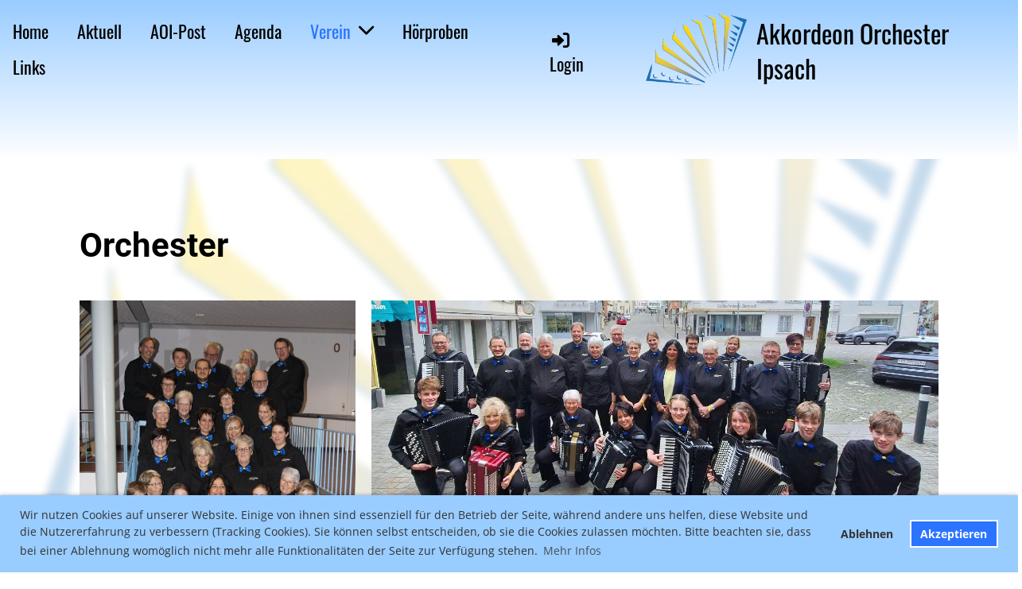

--- FILE ---
content_type: text/html;charset=UTF-8
request_url: https://aoipsach.ch/verein/orchester
body_size: 5315
content:
<!DOCTYPE html>
<html lang="de">
<head>
<base href="/clubdesk/"/>


    <meta http-equiv="content-type" content="text/html; charset=UTF-8">
    <meta name="viewport" content="width=device-width, initial-scale=1">

    <title>Orchester - Verein - Akkordeon Orchester Ipsach</title>
    <link rel="icon" href="fileservlet?type=image&amp;id=1000390&amp;s=djEtkDCFlASzdwuMlot_-QT-mY9pSwidAZLxX_UFRZP3E9Q=">
<link rel="icon" type="image/png" href="fileservlet?type=image&amp;id=1000133&amp;s=djEtmXKvfzPc-AdvwWxFc9RP0UEuRf_nQx6GJ0Fg_Rf-vNo=">
<link rel="apple-touch-icon" href="fileservlet?type=image&amp;id=1000133&amp;s=djEtmXKvfzPc-AdvwWxFc9RP0UEuRf_nQx6GJ0Fg_Rf-vNo=">
<meta name="msapplication-square150x150logo" content="fileservlet?type=image&amp;id=1000133&amp;s=djEtmXKvfzPc-AdvwWxFc9RP0UEuRf_nQx6GJ0Fg_Rf-vNo=">
<meta name="msapplication-square310x310logo" content="fileservlet?type=image&amp;id=1000133&amp;s=djEtmXKvfzPc-AdvwWxFc9RP0UEuRf_nQx6GJ0Fg_Rf-vNo=">
<meta name="msapplication-square70x70logo" content="fileservlet?type=image&amp;id=1000133&amp;s=djEtmXKvfzPc-AdvwWxFc9RP0UEuRf_nQx6GJ0Fg_Rf-vNo=">
<meta name="msapplication-wide310x150logo" content="fileservlet?type=image&amp;id=1000133&amp;s=djEtmXKvfzPc-AdvwWxFc9RP0UEuRf_nQx6GJ0Fg_Rf-vNo=">
<link rel="stylesheet" type="text/css" media="all" href="v_4.5.13/shared/css/normalize.css"/>
<link rel="stylesheet" type="text/css" media="all" href="v_4.5.13/shared/css/layout.css"/>
<link rel="stylesheet" type="text/css" media="all" href="v_4.5.13/shared/css/tinyMceContent.css"/>
<link rel="stylesheet" type="text/css" media="all" href="v_4.5.13/webpage/css/admin.css"/>
<link rel="stylesheet" type="text/css" media="all" href="/clubdesk/webpage/fontawesome_6_1_1/css/all.min.css"/>
<link rel="stylesheet" type="text/css" media="all" href="/clubdesk/webpage/lightbox/featherlight-1.7.13.min.css"/>
<link rel="stylesheet" type="text/css" media="all" href="/clubdesk/webpage/aos/aos-2.3.2.css"/>
<link rel="stylesheet" type="text/css" media="all" href="/clubdesk/webpage/owl/css/owl.carousel-2.3.4.min.css"/>
<link rel="stylesheet" type="text/css" media="all" href="/clubdesk/webpage/owl/css/owl.theme.default-2.3.4.min.css"/>
<link rel="stylesheet" type="text/css" media="all" href="/clubdesk/webpage/owl/css/animate-1.0.css"/>
<link rel="stylesheet" type="text/css" media="all" href="v_4.5.13/content.css?v=1745579509365"/>
<link rel="stylesheet" type="text/css" media="all" href="v_4.5.13/shared/css/altcha-cd.css"/>
<script type="text/javascript" src="v_4.5.13/webpage/jquery_3_6_0/jquery-3.6.0.min.js"></script><script async defer src="v_4.5.13/shared/scripts/altcha_2_0_1/altcha.i18n.js" type="module"></script>
    <link rel="stylesheet" href="/clubdesk/webpage/cookieconsent/cookieconsent-3.1.1.min.css">
<link rel="stylesheet" href="genwwwfiles/page.css?v=1745579509365">

<link rel="stylesheet" href="wwwfiles/custom.css?v=1606041046353" />


</head>
<body class="cd-sidebar-empty">

<span class='cd-backgroundPane cd-backgroundPosition_COVER cd-backgroundParallax' style='display: block; position: absolute; overflow: hidden;top: -5px;left: -5px;bottom: -5px;right: -5px;filter: blur(5px);background-image: url(fileservlet?type=image&amp;id=1000381&amp;s=djEtXn3k_R2y0zRdJ3d8prUYBFg4sw3ROcbTgLIXAGhYeYg=);background-color: #ffffff;'>
<div class='cd-brightness-glasspane' style='background-color: rgba(255,255,255,0.75);'>
</div>
</span>

<nav class="cd-navigation-bar-container cd-hide-small cd-hide-on-edit scroll-offset-desktop" id="cd-navigation-element">
    <a href="javascript:void(0);" onclick="if (!window.location.hash) { window.location.href='/verein/orchester#cd-page-content'; const target = document.getElementById('cd-page-content'); let nav = document.getElementById('cd-navigation-element'); const y = target.getBoundingClientRect().top + window.scrollY - nav.offsetHeight; window.scrollTo({ top: y, behavior: 'auto' }); } else { window.location.href=window.location.href; }"onkeyup="if(event.key === 'Enter') { event.preventDefault(); this.click(); }" class="cd-skip-link" tabindex="0">Direkt zum Hauptinhalt springen</a>

    <div class="cd-navigation-bar">
        <div class="cd-navigation-bar-content">
            <div class="cd-singledropdownmenu cd-menu">
    <div class="cd-menu-level-1">
        <ul>
                <li>
                    <a href="/home"  data-id="_0" data-parent-id="" class="cd-menu-item   ">
                            Home
                    </a>
                </li>
                <li>
                    <a href="/aktuell"  data-id="_1" data-parent-id="" class="cd-menu-item   ">
                            Aktuell
                    </a>
                </li>
                <li>
                    <a href="/aoi-post"  data-id="_2" data-parent-id="" class="cd-menu-item   ">
                            AOI-Post
                    </a>
                </li>
                <li>
                    <a href="/agenda"  data-id="_3" data-parent-id="" class="cd-menu-item   ">
                            Agenda
                    </a>
                </li>
                <li>
                    <a href="/verein"  data-id="_4" data-parent-id="" class="cd-menu-item  cd-menu-selected cd-menu-expand">
                            Verein
                                <i class="fas fa-chevron-down cd-menu-expander"></i>
                    </a>
                        <div class="cd-menu-level-2">
                            <ul>
                                <li>
                                    <a href="/verein" class="cd-menu-item " onclick="closeAllDropDowns()">Verein</a>
                                </li>
                                <li>
                                    <a href="/verein/vorstand"  data-id="_4_0" data-parent-id="_4" class="cd-menu-item   " onclick="closeAllDropDowns()">
                                        Vorstand
                                    </a>
                                </li>
                                <li>
                                    <a href="/verein/kontakt"  data-id="_4_1" data-parent-id="_4" class="cd-menu-item   " onclick="closeAllDropDowns()">
                                        Kontakt
                                    </a>
                                </li>
                                <li>
                                    <a href="/verein/beitrittsgesuch"  data-id="_4_2" data-parent-id="_4" class="cd-menu-item   " onclick="closeAllDropDowns()">
                                        Beitrittsgesuch
                                    </a>
                                </li>
                                <li>
                                    <a href="/verein/muko"  data-id="_4_3" data-parent-id="_4" class="cd-menu-item   " onclick="closeAllDropDowns()">
                                        Muko
                                    </a>
                                </li>
                                <li>
                                    <a href="/verein/dirigentin"  data-id="_4_4" data-parent-id="_4" class="cd-menu-item   " onclick="closeAllDropDowns()">
                                        Dirigentin
                                    </a>
                                </li>
                                <li>
                                    <a href="/verein/orchester"  data-id="_4_5" data-parent-id="_4" class="cd-menu-item cd-menu-active cd-menu-selected " onclick="closeAllDropDowns()">
                                        Orchester
                                    </a>
                                </li>
                            </ul>
                        </div>
                </li>
                <li>
                    <a href="/hoerproben"  data-id="_5" data-parent-id="" class="cd-menu-item   ">
                            Hörproben
                    </a>
                </li>
                <li>
                    <a href="/links"  data-id="_6" data-parent-id="" class="cd-menu-item   ">
                            Links
                    </a>
                </li>
        </ul>
    </div>
</div>
            <span class="cd-filler"></span>
            <div class="cd-login-link-desktop">
    <a class="cd-link-login" href="/verein/orchester?action=login"><i style="padding: 3px;" class="fas fa-sign-in-alt"></i>Login</a>
</div>
            <div class="cd-logo-and-name-desktop">
<a class="cd-club-logo-link" href="/home"><img class="cd-club-logo" src="fileservlet?type&#61;image&amp;id&#61;1000132&amp;s&#61;djEtHY0BGkhVUrFRIgaqXx1GPNXNZYnYDyNcwFgDvuHCcdM&#61;&amp;imageFormat&#61;_512x512" alt="Logo der Webseite"></a>
<a class="cd-club-name" href="/home">Akkordeon Orchester Ipsach</a>
</div>

        </div>
    </div>
</nav>

<nav class="cd-mobile-menu-bar-fixed cd-hide-large">
    <a href="javascript:void(0);" onclick="if (!window.location.hash) { window.location.href='/verein/orchester#cd-page-content'; const target = document.getElementById('cd-page-content'); let nav = document.getElementById('cd-navigation-element'); const y = target.getBoundingClientRect().top + window.scrollY - nav.offsetHeight; window.scrollTo({ top: y, behavior: 'auto' }); } else { window.location.href=window.location.href; }"onkeyup="if(event.key === 'Enter') { event.preventDefault(); this.click(); }" class="cd-skip-link" tabindex="0">Direkt zum Hauptinhalt springen</a>

    <div class="cd-mobile-menu-bar">
        <div class="cd-mobile-menu-bar-content scroll-offset-mobile">
    <div class="mobile-menu">
        
<div tabindex="0" class="cd-mobile-menu-button" onclick="toggleMobileMenu(event)"
     onkeyup="if(event.key === 'Enter') { event.preventDefault(); this.click(event); }">
    
    <div class="nav-icon">
        <span></span>
        <span></span>
        <span></span>
    </div>
    <div class="menu-label">Menü</div>
</div>
    </div>

    <div class="filler"></div>

        <div class="cd-login-link-mobile">
    <a class="cd-link-login" href="/verein/orchester?action=login"><i style="padding: 3px;" class="fas fa-sign-in-alt"></i></a>
</div>
        <div class="cd-logo-and-name-mobile">
<a class="cd-club-logo-link" href="/home"><img class="cd-club-logo" src="fileservlet?type&#61;image&amp;id&#61;1000132&amp;s&#61;djEtHY0BGkhVUrFRIgaqXx1GPNXNZYnYDyNcwFgDvuHCcdM&#61;&amp;imageFormat&#61;_512x512" alt="Logo der Webseite"></a>
<a class="cd-club-name" href="/home">Akkordeon Orchester Ipsach</a>
</div>

</div>


    </div>
    <div class="cd-mobile-menu cd-menu">
    <div class="cd-mobile-menu-background"></div>
    <div class="cd-mobile-menu-level-1">
        <ul>
            <li>
                <a href="/home"  data-id="_0" data-parent-id="" class="cd-menu-item   ">
                    Home
                </a>
            </li>
            <li>
                <a href="/aktuell"  data-id="_1" data-parent-id="" class="cd-menu-item   ">
                    Aktuell
                </a>
            </li>
            <li>
                <a href="/aoi-post"  data-id="_2" data-parent-id="" class="cd-menu-item   ">
                    AOI-Post
                </a>
            </li>
            <li>
                <a href="/agenda"  data-id="_3" data-parent-id="" class="cd-menu-item   ">
                    Agenda
                </a>
            </li>
            <li>
                <a href="/verein"  data-id="_4" data-parent-id="" class="cd-menu-item  cd-menu-selected cd-menu-expand">
                    Verein
                        <i class="fas fa-chevron-down cd-menu-expander"></i>
                </a>
                    <div class="cd-mobile-menu-level-2">
                        <ul>
                            <li>
                                <a href="/verein"  class="cd-menu-item ">
                                    Verein
                                </a>
                            </li>
                            <li>
                                <a href="/verein/vorstand"  data-id="_4_0" data-parent-id="_4" class="cd-menu-item   ">
                                    Vorstand
                                </a>
                                <div class="cd-mobile-menu-level-3">
                                    <ul>
                                        <li>
                                            <a href="/verein/vorstand"  class="cd-menu-item ">
                                                Vorstand
                                            </a>
                                        </li>
                                    </ul>
                                </div>
                            </li>
                            <li>
                                <a href="/verein/kontakt"  data-id="_4_1" data-parent-id="_4" class="cd-menu-item   ">
                                    Kontakt
                                </a>
                                <div class="cd-mobile-menu-level-3">
                                    <ul>
                                        <li>
                                            <a href="/verein/kontakt"  class="cd-menu-item ">
                                                Kontakt
                                            </a>
                                        </li>
                                    </ul>
                                </div>
                            </li>
                            <li>
                                <a href="/verein/beitrittsgesuch"  data-id="_4_2" data-parent-id="_4" class="cd-menu-item   ">
                                    Beitrittsgesuch
                                </a>
                                <div class="cd-mobile-menu-level-3">
                                    <ul>
                                        <li>
                                            <a href="/verein/beitrittsgesuch"  class="cd-menu-item ">
                                                Beitrittsgesuch
                                            </a>
                                        </li>
                                    </ul>
                                </div>
                            </li>
                            <li>
                                <a href="/verein/muko"  data-id="_4_3" data-parent-id="_4" class="cd-menu-item   ">
                                    Muko
                                </a>
                                <div class="cd-mobile-menu-level-3">
                                    <ul>
                                        <li>
                                            <a href="/verein/muko"  class="cd-menu-item ">
                                                Muko
                                            </a>
                                        </li>
                                    </ul>
                                </div>
                            </li>
                            <li>
                                <a href="/verein/dirigentin"  data-id="_4_4" data-parent-id="_4" class="cd-menu-item   ">
                                    Dirigentin
                                </a>
                                <div class="cd-mobile-menu-level-3">
                                    <ul>
                                        <li>
                                            <a href="/verein/dirigentin"  class="cd-menu-item ">
                                                Dirigentin
                                            </a>
                                        </li>
                                    </ul>
                                </div>
                            </li>
                            <li>
                                <a href="/verein/orchester"  data-id="_4_5" data-parent-id="_4" class="cd-menu-item cd-menu-active cd-menu-selected ">
                                    Orchester
                                </a>
                                <div class="cd-mobile-menu-level-3">
                                    <ul>
                                        <li>
                                            <a href="/verein/orchester"  class="cd-menu-item cd-menu-active">
                                                Orchester
                                            </a>
                                        </li>
                                    </ul>
                                </div>
                            </li>
                        </ul>
                    </div>
            </li>
            <li>
                <a href="/hoerproben"  data-id="_5" data-parent-id="" class="cd-menu-item   ">
                    Hörproben
                </a>
            </li>
            <li>
                <a href="/links"  data-id="_6" data-parent-id="" class="cd-menu-item   ">
                    Links
                </a>
            </li>
        </ul>
    </div>
</div>
</nav>

<div class="main cd-light">

        <div tabindex="0" class="cd-totop-button" onclick="topFunction()"
         onkeyup="if(event.key === 'Enter') { topFunction(); }">
        <i class="fas fa-chevron-up"></i>
    </div>


    <header class="header-wrapper">
    <div class="cd-header "><div id='section_1000029' class='cd-section cd-light cd-min-height-set' debug-label='1000029' style='min-height: 200px;'>
<span class='cd-backgroundPane' style='display: block; position: absolute; overflow: hidden;top: 0px;left: 0px;bottom: 0px;right: 0px;background-image: linear-gradient(0deg, rgba(255,255,255,1) 0%, rgba(153,204,255,1) 100%);'>
</span>
<div class='cd-section-content'></div>
</div>
</div>
    </header>


<main class="content-wrapper" tabindex="-1" id="cd-page-content" >
<div class="cd-content "><div aria-labelledby="block_1000164_title" id='section_1000060' class='cd-section' debug-label='1000060' style=''>
<span class='cd-backgroundPane' style='display: block; position: absolute; overflow: hidden;top: 0px;left: 0px;bottom: 0px;right: 0px;'>
</span>
<div class='cd-section-content'><div class="cd-row">

    <div class="cd-col m12">
        <div data-block-type="24" class="cd-block"
     debug-label="TitleBlock:1000164"
     id="block_1000164" 
     style="" >

    <div class="cd-block-content" id="block_1000164_content"
         style="">
        <h1 id="block_1000164_title">Orchester</h1></div>
    </div>
</div>
    </div>

<div class="cd-row">

    <div class="cd-col m4">
        <div data-block-type="21" class="cd-block"
     debug-label="Image:1001443"
     id="block_1001443" 
     style="" >

    <div class="cd-block-content" id="block_1001443_content"
         style="">
        <div class="cd-image-block">
<a href="fileservlet?type=image&amp;id=1001523&amp;s=djEtObXrz3uRDfVs6UlfAflhGjUqq24MOfa3KCPs6i7ox0g=" data-featherlight="image"><img class="cd-image-contain"src="fileservlet?type=image&amp;id=1001523&amp;s=djEtObXrz3uRDfVs6UlfAflhGjUqq24MOfa3KCPs6i7ox0g=" alt="" /></a></div></div>
    </div>
</div>
    <div class="cd-col m8">
        <div data-block-type="21" class="cd-block"
     debug-label="Image:1001720"
     id="block_1001720" 
     style="" >

    <div class="cd-block-content" id="block_1001720_content"
         style="">
        <div class="cd-image-block">
<a href="fileservlet?type=image&amp;id=1002447&amp;s=djEtkEjJr1H5nxRgG6s0b3WL42ziHSyu-4rYe3WwZTjs9i8=" data-featherlight="image"><img class="cd-image-contain"src="fileservlet?type=image&amp;id=1002447&amp;s=djEtkEjJr1H5nxRgG6s0b3WL42ziHSyu-4rYe3WwZTjs9i8=" alt="" /></a></div></div>
    </div>
</div>
    </div>

<div class="cd-row">

    <div class="cd-col m12">
        <div data-block-type="0" class="cd-block"
     debug-label="TextBlock:1000171"
     id="block_1000171" 
     style="" >

    <div class="cd-block-content" id="block_1000171_content"
         style="">
        <table style="width: 100%;" cellpadding="10px">
<tbody>
<tr>
<td style="text-align: left;">&nbsp;</td>
<td>&nbsp;</td>
</tr>
<tr>
<td style="vertical-align: top; text-align: left;">Leitung</td>
<td style="vertical-align: top;">Maria Werren</td>
</tr>
<tr>
<td style="vertical-align: top; text-align: left;">1. Stimme</td>
<td style="vertical-align: top;">Johanna Dojtschinov, Markus F&auml;ssler, Melanie H&auml;nni, Susi Herren, Heidi Hofmann, Verena Messerli, Therese Tschannen, Giovanni Volpatti</td>
</tr>
<tr>
<td style="vertical-align: top; text-align: left;">2. Stimme</td>
<td style="vertical-align: top;">Coni Friedli, Silvia Kilchhofer, Florian K&uuml;ffer, Silvan K&uuml;ffer, Michelle M&auml;der</td>
</tr>
<tr>
<td style="vertical-align: top; text-align: left;">3. Stimme</td>
<td style="vertical-align: top;">Lynn Ganzmann, Markus Gn&auml;gi, Anne-Sylvie Hess, Gaby Muggli, Greti Neff, Mira Neff</td>
</tr>
<tr>
<td style="vertical-align: top; text-align: left;">4. Stimme</td>
<td style="vertical-align: top;">Mio Buser, Willi Marghitola</td>
</tr>
<tr>
<td style="vertical-align: top; text-align: left;">Elektronium</td>
<td style="vertical-align: top;">Coni Friedli</td>
</tr>
<tr>
<td style="vertical-align: top; text-align: left;">Bass</td>
<td style="vertical-align: top;">Peter Scholl</td>
</tr>
<tr>
<td style="vertical-align: top; text-align: left;">Schlagzeug</td>
<td style="vertical-align: top;">Markus Augstburger</td>
</tr>
</tbody>
</table></div>
    </div>
</div>
    </div>

</div>
</div>
</div>
</main>

<footer>
    <div class="cd-footer "><div id='section_1000001' class='cd-section cd-light' debug-label='1000001' style=''>
<span class='cd-backgroundPane' style='display: block; position: absolute; overflow: hidden;top: 0px;left: 0px;bottom: 0px;right: 0px;background-image: linear-gradient(0deg, rgba(153,204,255,1) 0%, #ffffff 100%);'>
</span>
<div class='cd-section-content'><div class="cd-row">

    <div class="cd-col m12">
        <div data-block-type="20" class="cd-block"
     debug-label="HorizontalRulerBlock:1000663"
     id="block_1000663" 
     style="" >

    <div class="cd-block-content" id="block_1000663_content"
         style="">
        <hr />
</div>
    </div>
</div>
    </div>

<div class="cd-row">

    <div class="cd-col m4">
        <div data-block-type="0" class="cd-block"
     debug-label="TextBlock:1000218"
     id="block_1000218" 
     style="" >

    <div class="cd-block-content" id="block_1000218_content"
         style="">
        <p><span style="font-size: 100%;"><strong>Kontakt</strong></span></p>
<p><span style="font-size: 90%;"><a href="/clubdesk/www?p=1000028">Vorstand</a></span><br /><span style="font-size: 90%;"><a href="/verein/kontakt">Kontakt</a></span></p></div>
    </div>
</div>
    <div class="cd-col m4">
        <div data-block-type="0" class="cd-block"
     debug-label="TextBlock:1000216"
     id="block_1000216" 
     style="" >

    <div class="cd-block-content" id="block_1000216_content"
         style="">
        <p style="text-align: center;"><span style="color: #000000; font-size: 90%;">Copyright Akkordeon Orchester Ipsach</span><br /><span style="font-size: 70%; color: #000000;"><a style="color: #000000;" href="https://www.clubdesk.ch" target="_blank">Erstellt mit ClubDesk Vereinssoftware</a></span></p></div>
    </div>
</div>
    <div class="cd-col m4">
        <div data-block-type="0" class="cd-block"
     debug-label="TextBlock:1000217"
     id="block_1000217" 
     style="" >

    <div class="cd-block-content" id="block_1000217_content"
         style="">
        <p style="text-align: right;"><span style="font-size: 100%;"><strong><span style="color: #000000;">Service</span></strong></span></p>
<p style="text-align: right;"><span style="color: #000000; font-size: 90%;"><a href="/impressum">Impressum</a><br><a href="/datenschutz">Datenenschutz</a></span></p></div>
    </div>
</div>
    </div>

</div>
</div>
</div>
</footer>
</div>
<script type="text/javascript" src="v_4.5.13/webpage/in-page-navigation.js"></script>
<script type="text/javascript" src="webpage/lightbox/featherlight-1.7.13.min.js"></script>
<script type="text/javascript" src="webpage/aos/aos-2.3.2.js"></script>
<script type="text/javascript" src="webpage/aos/aos-init-2.3.2.js"></script>
<script type="text/javascript" src="webpage/lightbox/featherlight-1.7.13.min.js"></script>
<script type="text/javascript" src="webpage/owl/owl.carousel-2.3.4-cd.js"></script>
<script type="text/javascript" src="webpage/fixes/ofi.js"></script>
<script type="text/javascript" src="webpage/fixes/captions.js"></script>
<script type="text/javascript">
objectFitImages('.cd-image-content img');
adjustCaptionContainer();
</script>
<script>  window.addEventListener('load', (event) => {
    let altchaWidgets = document.querySelectorAll('altcha-widget');
    if (!altchaWidgets || altchaWidgets.length == 0) {
      return;
    }
    for (var i = 0; i < altchaWidgets.length; i++) {
      let altchaWidget = altchaWidgets[i];
      let anchor = document.querySelector(altchaWidget.floatinganchor);
      anchor.addEventListener('mouseenter', function() { if (altchaWidget.getState() === 'verifying') { altchaWidget.removeAttribute('hidden'); } });
      anchor.addEventListener('mouseleave', function() { altchaWidget.setAttribute('hidden', 'true'); });
      altchaWidget.addEventListener('statechange', (ev) => {
        if (ev.detail.state === 'error') {
          altchaWidget.removeAttribute('hidden');
        }
      });
    }
  });
</script>

<script src="/clubdesk/webpage/cookieconsent/cookieconsent-3.1.1.min.js" type="text/javascript"></script>
<script src="genwwwfiles/page.js?v=1745579509365" type="text/javascript"></script>

<script>
function deleteAllCookies() {
    var cookies = document.cookie.split("; ");
    for (var c = 0; c < cookies.length; c++) {
        var d = window.location.hostname.split(".");
        while (d.length > 0) {
            var cookieBase = encodeURIComponent(cookies[c].split(";")[0].split("=")[0]) + '=; expires=Thu, 01-Jan-1970 00:00:01 GMT; domain=' + d.join('.') + ' ;path=';
            var p = location.pathname.split('/');
            document.cookie = cookieBase + '/';
            while (p.length > 0) {
                document.cookie = cookieBase + p.join('/');
                p.pop();
            };
            d.shift();
        }
    }
}

window.cookieconsent.initialise({
    palette: null,
    "content": {
        "message": "Wir nutzen Cookies auf unserer Website. Einige von ihnen sind essenziell für den Betrieb der Seite, während andere uns helfen, diese Website und die Nutzererfahrung zu verbessern (Tracking Cookies). Sie können selbst entscheiden, ob sie die Cookies zulassen möchten. Bitte beachten sie, dass bei einer Ablehnung womöglich nicht mehr alle Funktionalitäten der Seite zur Verfügung stehen.",
        "dismiss": "OK",
        "allow": "Akzeptieren",
        "deny": "Ablehnen",
        "link": "Mehr Infos",
        "href": "https://www.aoipsach.ch/datenschutz"
    },
    position: "bottom",
    type: "opt-in",
    revokable: true,
    onStatusChange: function(status) {
        if (!this.hasConsented()) {
            deleteAllCookies();
        }
        location.reload();
    },
    cookie: {
        name: "cookieconsent_1606041753716"
    }
});

// enable keyboard operation
var element = document.querySelector('a.cc-deny');
if (element) {
    element.setAttribute('href', 'javascript:void(0);');
}
var element = document.querySelector('a.cc-allow');
if (element) {
    element.setAttribute('href', 'javascript:void(0);');
}
var element = document.querySelector('a.cc-dismiss');
if (element) {
    element.setAttribute('href', 'javascript:void(0);');
}
var element = document.querySelector('.cc-animate.cc-revoke.cc-bottom');
if (element) {
    element.setAttribute('tabindex', '0');
    element.setAttribute('onkeyup', 'if(event.key === "Enter") { event.preventDefault(); this.click(); }');
}
</script>

</body>
</html>

--- FILE ---
content_type: text/css;charset=UTF-8
request_url: https://aoipsach.ch/clubdesk/genwwwfiles/page.css?v=1745579509365
body_size: 3613
content:
/* oswald-regular - v26-latin_latin-ext */
@font-face {
  font-family: 'Oswald';
  font-style: normal;
  font-weight: normal;
  src: url('/clubdesk/webpage/webfonts/oswald-v26-latin_latin-ext-regular.eot'); /* IE9 Compat Modes */
  src: local(''),
       url('/clubdesk/webpage/webfonts/oswald-v26-latin_latin-ext-regular.eot?#iefix') format('embedded-opentype'), /* IE6-IE8 */
       url('/clubdesk/webpage/webfonts/oswald-v26-latin_latin-ext-regular.woff2') format('woff2'), /* Super Modern Browsers */
       url('/clubdesk/webpage/webfonts/oswald-v26-latin_latin-ext-regular.woff') format('woff'), /* Modern Browsers */
       url('/clubdesk/webpage/webfonts/oswald-v26-latin_latin-ext-regular.ttf') format('truetype'), /* Safari, Android, iOS */
       url('/clubdesk/webpage/webfonts/oswald-v26-latin_latin-ext-regular.svg#Oswald') format('svg'); /* Legacy iOS */
}/* oswald-300 - v26-latin_latin-ext */
@font-face {
  font-family: 'Oswald';
  font-style: normal;
  font-weight: 300;
  src: url('/clubdesk/webpage/webfonts/oswald-v26-latin_latin-ext-300.eot'); /* IE9 Compat Modes */
  src: local(''),
       url('/clubdesk/webpage/webfonts/oswald-v26-latin_latin-ext-300.eot?#iefix') format('embedded-opentype'), /* IE6-IE8 */
       url('/clubdesk/webpage/webfonts/oswald-v26-latin_latin-ext-300.woff2') format('woff2'), /* Super Modern Browsers */
       url('/clubdesk/webpage/webfonts/oswald-v26-latin_latin-ext-300.woff') format('woff'), /* Modern Browsers */
       url('/clubdesk/webpage/webfonts/oswald-v26-latin_latin-ext-300.ttf') format('truetype'), /* Safari, Android, iOS */
       url('/clubdesk/webpage/webfonts/oswald-v26-latin_latin-ext-300.svg#Oswald') format('svg'); /* Legacy iOS */
}/* open-sans-regular - v17-latin_latin-ext */
@font-face {
  font-family: 'Open Sans';
  font-style: normal;
  font-weight: normal;
  src: url('/clubdesk/webpage/webfonts/open-sans-v17-latin_latin-ext-regular.eot'); /* IE9 Compat Modes */
  src: local(''),
       url('/clubdesk/webpage/webfonts/open-sans-v17-latin_latin-ext-regular.eot?#iefix') format('embedded-opentype'), /* IE6-IE8 */
       url('/clubdesk/webpage/webfonts/open-sans-v17-latin_latin-ext-regular.woff2') format('woff2'), /* Super Modern Browsers */
       url('/clubdesk/webpage/webfonts/open-sans-v17-latin_latin-ext-regular.woff') format('woff'), /* Modern Browsers */
       url('/clubdesk/webpage/webfonts/open-sans-v17-latin_latin-ext-regular.ttf') format('truetype'), /* Safari, Android, iOS */
       url('/clubdesk/webpage/webfonts/open-sans-v17-latin_latin-ext-regular.svg#Oswald') format('svg'); /* Legacy iOS */
}
body {
    position: relative;
    min-height: 100vh;
    display: flex;
    flex-direction: column;
}

.main {
    flex-grow: 1;
    display: flex;
    flex-direction: column;
}

.cd-content, .cd-sidebar, .cd-header, .cd-footer {
    position: relative;
}

.columns-wrapper {
    flex-grow: 1;
    display: flex;
    flex-direction: row;
}

.columns-margins {
    flex-grow: 1;
}

.columns {
    display: flex;
    flex-direction: row;
    align-items: stretch;
    width: 100%;
    max-width: 1100px;
    flex-basis: 1100px;
}

.content-wrapper {
    flex-grow: 1;
    display: flex;
    flex-direction: column;
    overflow: hidden;
}

.sidebar-wrapper {
    display: flex;
    flex-direction: column;
    flex-basis: 400px;
    flex-shrink: 0;
    border-left: 0 SOLID rgba(0,0,0,1.0);
    overflow: hidden;
}

.cd-header, .cd-content, .cd-sidebar, .cd-footer {
    flex-grow: 1;
}

.cd-row {
    max-width: 1100px;
    margin: 0 auto;
}

.cd-navigation-bar-container a, .cd-navigation-bar-container a:hover {
    text-decoration: none;
}

.cd-filler {
    flex-grow: 1;
}

@media (max-width: 576px) {
    .columns {
        display: block;
        flex-basis: initial;
    }

    .sidebar-wrapper {
        border-left: none;
        max-width: 100%;
    }
}
.cd-navigation-bar-container {
    position: fixed;
    top: 0;
    width: 100%;
    z-index: 30010;
    transition: all 0.4s ease;
}

.cd-scroll .cd-navigation-bar-container {
    background: rgba(153,204,255,1.0);
}

.cd-header-empty .cd-navigation-bar-container {
    background: rgba(153,204,255,1.0);
    border-bottom: 1px solid #999999;
}

.cd-navigation-bar-content {
    display: flex;
    align-items: center;
    margin: 10px 0;
    transition: all 0.4s ease;
    flex-direction: row;
}

.cd-scroll .cd-navigation-bar-content {
    margin: 20px 0;
}

.cd-navigation-bar a.cd-link-login {
	font-family: Oswald, sans-serif;
	font-size: 22px;
	font-weight: 400;
	font-style: normal;
	text-decoration: none;
	text-align: left;
	text-transform: none;
	margin: 15px 50px 15px 0;
	overflow-wrap: break-word;
}

.cd-navigation-bar a.cd-link-login {
	color: rgba(0,0,0,1.0);
}

.cd-navigation-bar a.cd-link-login:focus {
	outline-width: 3px;
	outline-style: solid;

}

.cd-navigation-bar a.cd-link-login:focus {
	outline-color: rgba(0,0,0,1.0);
}


.cd-navigation-bar a.cd-link-login, .cd-navigation-bar a.cd-link-login:visited {
	text-transform: none;
	text-decoration: none;
}

.cd-navigation-bar a.cd-link-login, .cd-navigation-bar a.cd-link-login:visited {
	color: rgba(0,0,0,1.0);
}

.cd-navigation-bar a.cd-link-login:hover, .cd-navigation-bar a.cd-link-login:visited:hover {	text-decoration: underline;
}

.cd-navigation-bar a.cd-link-login:hover, .cd-navigation-bar a.cd-link-login:visited:hover {
	color: rgba(0,40,115,1.0);
}

.cd-navigation-bar a.cd-link-login:focus, .cd-navigation-bar a.cd-link-login:visited:focus {
	outline-width: 3px;
	outline-style: solid;

}

.cd-navigation-bar a.cd-link-login:focus, .cd-navigation-bar a.cd-link-login:visited:focus {
	outline-color: rgba(0,0,0,1.0);
}



.mobile-menu-bar-fixed a.cd-link-login {
	font-family: Oswald, sans-serif;
	font-size: 22px;
	font-weight: 400;
	font-style: normal;
	text-decoration: none;
	text-align: left;
	text-transform: none;
	margin: 0 25px 0 0;
	overflow-wrap: break-word;
}

.mobile-menu-bar-fixed a.cd-link-login {
	color: rgba(0,0,0,1.0);
}

.mobile-menu-bar-fixed a.cd-link-login:focus {
	outline-width: 3px;
	outline-style: solid;

}

.mobile-menu-bar-fixed a.cd-link-login:focus {
	outline-color: rgba(0,0,0,1.0);
}


.mobile-menu-bar-fixed a.cd-link-login, .mobile-menu-bar-fixed a.cd-link-login:visited {
	text-transform: none;
	text-decoration: none;
}

.mobile-menu-bar-fixed a.cd-link-login, .mobile-menu-bar-fixed a.cd-link-login:visited {
	color: rgba(0,0,0,1.0);
}

.mobile-menu-bar-fixed a.cd-link-login:hover, .mobile-menu-bar-fixed a.cd-link-login:visited:hover {	text-decoration: underline;
}

.mobile-menu-bar-fixed a.cd-link-login:hover, .mobile-menu-bar-fixed a.cd-link-login:visited:hover {
	color: rgba(0,40,115,1.0);
}

.mobile-menu-bar-fixed a.cd-link-login:focus, .mobile-menu-bar-fixed a.cd-link-login:visited:focus {
	outline-width: 3px;
	outline-style: solid;

}

.mobile-menu-bar-fixed a.cd-link-login:focus, .mobile-menu-bar-fixed a.cd-link-login:visited:focus {
	outline-color: rgba(0,0,0,1.0);
}



.cd-mobile-menu-bar-fixed {
    position:fixed;
    top: 0;
    left: 0;
    right: 0;
    z-index: 30000;
}

.cd-mobile-menu-bar-content {
    transition: all 0.4s ease;
    background: none !important;
}

.cd-header-empty .cd-mobile-menu-bar {
    background: transparent;
    border-bottom: 1px solid #999999;
}

.cd-scroll .cd-mobile-menu-bar-content {
    padding: 10px;
}

.cd-scroll .cd-mobile-menu-bar {
    background: transparent;
}

@media (min-width: 993px) {
    .cd-header-empty .cd-content .cd-section:first-of-type {
        padding-top: 150px;
    }
}

@media (max-width: 992px) {
    .cd-header-empty .cd-content .cd-section:first-of-type {
        padding-top: 120px;
    }
}


.cd-login-link-desktop a.cd-link-login {
	font-family: Oswald, sans-serif;
	font-size: 22px;
	font-weight: 400;
	font-style: normal;
	text-decoration: none;
	text-align: left;
	text-transform: none;
	margin: 15px 50px 15px 0;
	overflow-wrap: break-word;
}

.cd-login-link-desktop a.cd-link-login {
	color: rgba(0,0,0,1.0);
}

.cd-login-link-desktop a.cd-link-login:focus {
	outline-width: 3px;
	outline-style: solid;

}

.cd-login-link-desktop a.cd-link-login:focus {
	outline-color: rgba(0,0,0,1.0);
}


.cd-login-link-desktop a.cd-link-login {
	text-transform: none;
	text-decoration: none;
}

.cd-login-link-desktop a.cd-link-login {
	color: rgba(0,0,0,1.0);
}

.cd-login-link-desktop a.cd-link-login:hover {	text-decoration: underline;
}

.cd-login-link-desktop a.cd-link-login:hover {
	color: rgba(0,40,115,1.0);
}

.cd-login-link-desktop a.cd-link-login:focus {
	outline-width: 3px;
	outline-style: solid;

}

.cd-login-link-desktop a.cd-link-login:focus {
	outline-color: rgba(0,0,0,1.0);
}



a.cd-link-login:hover {
    opacity: 0.5;
}
.cd-logo-and-name-desktop {
    display: inline-flex;
    align-items: center;
}

.cd-logo-and-name-desktop a.cd-club-logo-link {
    text-decoration: none;
}

.cd-logo-and-name-desktop a.cd-club-logo-link:focus {
    outline-color: rgba(0,0,0,1.0);
    outline-width: 3px;
    outline-style: solid;
}

.cd-logo-and-name-desktop .cd-club-logo-link {
    display: inline;
}

.cd-logo-and-name-desktop .cd-club-logo {
    height: 100px;
    
    vertical-align: middle;
}

.cd-logo-and-name-desktop .cd-club-name {
    display: inline;
}

.cd-logo-and-name-desktop a.cd-club-name, .cd-logo-and-name-desktop a.cd-club-name:visited, .cd-logo-and-name-desktop a.cd-club-name:hover {
	font-family: Oswald, sans-serif;
	font-size: 32px;
	font-weight: 400;
	font-style: normal;
	text-decoration: none;
	text-align: left;
	text-transform: none;
	margin: 10px;
	overflow-wrap: break-word;
}

.cd-logo-and-name-desktop a.cd-club-name, .cd-logo-and-name-desktop a.cd-club-name:visited, .cd-logo-and-name-desktop a.cd-club-name:hover {
	color: rgba(0,0,0,1.0);
}

.cd-logo-and-name-desktop a.cd-club-name:focus, .cd-logo-and-name-desktop a.cd-club-name:visited:focus, .cd-logo-and-name-desktop a.cd-club-name:hover:focus {
	outline-width: 3px;
	outline-style: solid;

}

.cd-logo-and-name-desktop a.cd-club-name:focus, .cd-logo-and-name-desktop a.cd-club-name:visited:focus, .cd-logo-and-name-desktop a.cd-club-name:hover:focus {
	outline-color: rgba(0,0,0,1.0);
}

@media (max-width: 576px) {
	.cd-logo-and-name-desktop a.cd-club-name, .cd-logo-and-name-desktop a.cd-club-name:visited, .cd-logo-and-name-desktop a.cd-club-name:hover {
		font-size: 7vmin;
	}
}






/* initial hiding of second level */

.cd-singledropdownmenu .cd-menu-level-1 ul ul {
    display: none;
    list-style-type: none;
}

.cd-singledropdownmenu .cd-menu-level-1 a {
	font-family: Oswald, sans-serif;
	font-size: 22px;
	font-weight: 400;
	font-style: normal;
	text-decoration: none;
	text-align: left;
	text-transform: none;
	overflow-wrap: break-word;
}

.cd-singledropdownmenu .cd-menu-level-1 a {
	color: rgba(0,0,0,1.0);
}

.cd-singledropdownmenu .cd-menu-level-1 a:focus {
	outline-width: 3px;
	outline-style: solid;

}

.cd-singledropdownmenu .cd-menu-level-1 a:focus {
	outline-color: rgba(0,0,0,1.0);
}


.cd-singledropdownmenu .cd-menu-level-2 a {
	font-family: Oswald, sans-serif;
	font-size: 19px;
	font-weight: 400;
	font-style: normal;
	text-decoration: none;
	text-align: left;
	text-transform: none;
	overflow-wrap: break-word;
}

.cd-singledropdownmenu .cd-menu-level-2 a {
	color: rgba(0,0,0,1.0);
}

.cd-singledropdownmenu .cd-menu-level-2 a:focus {
	outline-width: 3px;
	outline-style: solid;
	outline-offset: -3px;

}

.cd-singledropdownmenu .cd-menu-level-2 a:focus {
	outline-color: rgba(0,0,0,1.0);
}


.cd-singledropdownmenu .cd-menu-level-3 a {
	font-family: Oswald, sans-serif;
	font-size: 16px;
	font-weight: 400;
	font-style: normal;
	text-decoration: none;
	text-align: left;
	text-transform: none;
	overflow-wrap: break-word;
}

.cd-singledropdownmenu .cd-menu-level-3 a {
	color: rgba(0,0,0,1.0);
}

.cd-singledropdownmenu .cd-menu-level-3 a:focus {
	outline-width: 3px;
	outline-style: solid;
	outline-offset: -3px;

}

.cd-singledropdownmenu .cd-menu-level-3 a:focus {
	outline-color: rgba(0,0,0,1.0);
}



.cd-singledropdownmenu .cd-menu-level-1 > ul > li > a.cd-menu-active, .cd-singledropdownmenu .cd-menu-level-1 > ul > li > a.cd-menu-item {
	border-color: rgba(255,255,255,1.0);
}

.cd-singledropdownmenu .cd-menu-level-1 > ul > li > a.cd-menu-active, .cd-singledropdownmenu .cd-menu-level-1 > ul > li > a.cd-menu-item {
	border-width: 2px;
	border-style: null;
	border-top-left-radius: 5px;
	border-top-right-radius: 5px;
	border-bottom-right-radius: 5px;
	border-bottom-left-radius: 5px;
}


.cd-singledropdownmenu .cd-menu-level-2 > ul > li > a.cd-menu-active, .cd-singledropdownmenu .cd-menu-level-2 > ul > li > a.cd-menu-item {
	border-color: rgba(255,255,255,1.0);
}

.cd-singledropdownmenu .cd-menu-level-2 > ul > li > a.cd-menu-active, .cd-singledropdownmenu .cd-menu-level-2 > ul > li > a.cd-menu-item {
	border-width: 0;
	border-style: null;
	border-top-left-radius: null;
	border-top-right-radius: null;
	border-bottom-right-radius: null;
	border-bottom-left-radius: null;
}


.cd-singledropdownmenu .cd-menu-level-3 > ul > li > a.cd-menu-active, .cd-singledropdownmenu .cd-menu-level-3 > ul > li > a.cd-menu-item {
	border-color: rgba(255,255,255,1.0);
}

.cd-singledropdownmenu .cd-menu-level-3 > ul > li > a.cd-menu-active, .cd-singledropdownmenu .cd-menu-level-3 > ul > li > a.cd-menu-item {
	border-width: 0;
	border-style: null;
	border-top-left-radius: null;
	border-top-right-radius: null;
	border-bottom-right-radius: null;
	border-bottom-left-radius: null;
}




.cd-singledropdownmenu .cd-menu-level-1 a {
    text-decoration: none;
    transition: opacity 200ms ease;
}

.cd-singledropdownmenu .cd-menu-level-1 a:hover {
    opacity: 0.5;
}

.cd-singledropdownmenu .cd-menu-item {
    display: inline-block;
    margin: 0;
    padding: 10px 20px;
}

.cd-singledropdownmenu .cd-menu-level-2 .cd-menu-item {
    width: 100%;
}

.cd-singledropdownmenu .cd-menu-level-2 > ul, .cd-singledropdownmenu .cd-menu-level-3 > ul {
    margin: 0;
    padding: 0;
}

.cd-singledropdownmenu .cd-menu-level-1 > ul {
    background-color: transparent;
    list-style-type: none;
    margin: 0;
    padding: 0;
}

.cd-singledropdownmenu .cd-menu-level-1 > ul > li {
    display: inline-block;
    white-space: nowrap;
    position: relative;
}

.cd-singledropdownmenu .cd-menu-level-1 > ul > li > .cd-menu-item {
    display: inline-block;
    padding: 5px 16px;
    overflow: hidden;
    text-decoration: none;
    white-space: nowrap;
}

.cd-singledropdownmenu .cd-menu-level-2  {
    position: absolute;
    left: 0;

    cursor: auto;
    background-color: rgba(255,255,255,1.0);

    display: none;
    margin: 4px 0 0 0;;
    padding: 0;
    overflow-y: auto;
    min-width: 300px;
    max-height: 90vh;
    box-shadow: 0 4px 10px 0 rgba(0, 0, 0, 0.2), 0 4px 20px 0 rgba(0, 0, 0, 0.19);
}

.cd-singledropdownmenu .cd-menu-level-3 > ul {
    background-color: rgba(255,255,255,1.0);
}


.cd-singledropdownmenu .cd-menu-level-1 > ul > li > .active > div.cd-menu-level-2,
.cd-singledropdownmenu .cd-menu-level-1 > ul > li > div.cd-menu-level-2 {
    display: block !important;
    z-index: 10;
}

/* ---------------------- */

.cd-singledropdownmenu a.open .cd-menu-expander {
    transform: rotate(180deg);
}

.cd-singledropdownmenu .cd-menu-expander {
    display: inline-block;
    margin-left: 10px;
    margin-top: 0.1em;

    cursor: pointer;
    transition-property: transform;
    transition: all 0.5s;

    pointer-events: all;
    float: right;
}

.cd-singledropdownmenu .cd-menu-level-1 .cd-menu-expander {
    font-size: 22px;
    color: rgba(0,0,0,1.0);
}

.cd-singledropdownmenu .cd-menu-level-2 .cd-menu-expander {
    font-size: 19px;
    color: rgba(0,0,0,1.0);
}

.cd-singledropdownmenu .cd-menu-level-3 .cd-menu-expander {
    font-size: 16px;
    color: rgba(0,0,0,1.0);
}

/* ------ selection ------- */

.cd-singledropdownmenu .cd-menu-active {
    font-weight: bold;
}

.cd-singledropdownmenu .cd-menu-level-1 > ul > li > a.cd-menu-active, .cd-singledropdownmenu .cd-menu-level-1 > ul > li > a.cd-menu-selected {
	border-color: rgba(255,255,255,1.0);
}

.cd-singledropdownmenu .cd-menu-level-1 > ul > li > a.cd-menu-active, .cd-singledropdownmenu .cd-menu-level-1 > ul > li > a.cd-menu-selected {
	border-width: 2px;
	border-style: null;
	border-top-left-radius: 5px;
	border-top-right-radius: 5px;
	border-bottom-right-radius: 5px;
	border-bottom-left-radius: 5px;
}


.cd-singledropdownmenu .cd-menu-level-2 > ul > li > a.cd-menu-active, .cd-singledropdownmenu .cd-menu-level-2 > ul > li > a.cd-menu-selected {
	border-color: rgba(255,255,255,1.0);
}

.cd-singledropdownmenu .cd-menu-level-2 > ul > li > a.cd-menu-active, .cd-singledropdownmenu .cd-menu-level-2 > ul > li > a.cd-menu-selected {
	border-width: 0;
	border-style: null;
	border-top-left-radius: null;
	border-top-right-radius: null;
	border-bottom-right-radius: null;
	border-bottom-left-radius: null;
}


.cd-singledropdownmenu .cd-menu-level-3 > ul > li > a.cd-menu-active, .cd-singledropdownmenu .cd-menu-level-3 > ul > li > a.cd-menu-selected {
	border-color: rgba(255,255,255,1.0);
}

.cd-singledropdownmenu .cd-menu-level-3 > ul > li > a.cd-menu-active, .cd-singledropdownmenu .cd-menu-level-3 > ul > li > a.cd-menu-selected {
	border-width: 0;
	border-style: null;
	border-top-left-radius: null;
	border-top-right-radius: null;
	border-bottom-right-radius: null;
	border-bottom-left-radius: null;
}



.cd-singledropdownmenu .cd-menu-level-1  a.cd-menu-active,
.cd-singledropdownmenu .cd-menu-level-1 a.cd-menu-selected {
    color: rgba(42,116,255,1.0);
    background-color: transparent;
}

.cd-singledropdownmenu .cd-menu-level-2 a.cd-menu-active,
.cd-singledropdownmenu .cd-menu-level-2 a.cd-menu-selected {
    color: rgba(42,116,255,1.0);
    background-color: transparent;
}

.cd-singledropdownmenu .cd-menu-level-3 a.cd-menu-active,
.cd-singledropdownmenu .cd-menu-level-3 a.cd-menu-selected {
    color: rgba(42,116,255,1.0);
    background-color: transparent;
}

/* ---------------------- */
.cc-window, .cc-revoke {
	font-family: Open Sans, sans-serif;
	font-size: 14px;
	font-weight: 400;
	font-style: normal;
	text-decoration: none;
	text-align: left;
	text-transform: none;
	overflow-wrap: break-word;
}

.cc-window, .cc-revoke {
	color: rgba(51,51,51,1.0);
}

.cc-window:focus, .cc-revoke:focus {
	outline-width: 3px;
	outline-style: solid;

}

.cc-window:focus, .cc-revoke:focus {
	outline-color: rgba(51,51,51,1.0);
}



a.cc-link, a.cc-link:active, a.cc-link:visited, .cc-bottom {
	text-transform: none;
	text-decoration: none;
}

a.cc-link, a.cc-link:active, a.cc-link:visited, .cc-bottom {
	color: rgba(51,51,51,1.0);
}

a.cc-link:hover, a.cc-link:active:hover, a.cc-link:visited:hover, .cc-bottom:hover {	text-decoration: underline;
}

a.cc-link:hover, a.cc-link:active:hover, a.cc-link:visited:hover, .cc-bottom:hover {
	color: rgba(51,51,51,1.0);
}

a.cc-link:focus, a.cc-link:active:focus, a.cc-link:visited:focus, .cc-bottom:focus {
	outline-width: 3px;
	outline-style: solid;

}

a.cc-link:focus, a.cc-link:active:focus, a.cc-link:visited:focus, .cc-bottom:focus {
	outline-color: rgba(51,51,51,1.0);
}



.cc-bottom:focus {
    bottom: 25px;
}

.cc-window, .cc-revoke {
    background-color: rgba(153,204,255,1.0);
    box-shadow: 0 0 5px 0 rgba(0,0,0,0.3);
    z-index: 10000000;
}

.cc-btn {
    background-color: rgba(42,116,255,1.0);
    color: rgba(255,255,255,1.0);
}

.cc-btn:first-child {
    background-color: transparent;
}

.cc-btn:first-child {
	color: rgba(51,51,51,1.0);
}




.cd-mobile-menu-bar-content {
    display: flex;
    align-items: center;
    flex-direction: row;

    z-index: 30002;
    padding: 40px 10px;

    background: transparent;
}

.cd-mobile-menu-bar-content .filler {
    flex-grow: 1;
}

/* menu definitions */

.cd-mobile-menu-button {
    display: flex;
    cursor: pointer;
    z-index: 30000;
}

.cd-mobile-menu-button .menu-label {
	font-family: Oswald, sans-serif;
	font-size: 22px;
	font-weight: 400;
	font-style: normal;
	text-decoration: none;
	text-align: left;
	text-transform: none;
	overflow-wrap: break-word;
}

.cd-mobile-menu-button .menu-label {
	color: rgba(0,0,0,1.0);
}

.cd-mobile-menu-button .menu-label:focus {
	outline-width: 3px;
	outline-style: solid;

}

.cd-mobile-menu-button .menu-label:focus {
	outline-color: rgba(0,0,0,1.0);
}



.cd-mobile-menu-button:focus {
    outline-width: 3px;
    outline-style: solid;
    outline-color: rgba(0,0,0,1.0);
}

.cd-mobile-menu-button .nav-icon {
    width: 24px;
    margin: 5px 10px 0 0;
    -webkit-transform: rotate(0deg);
    -moz-transform: rotate(0deg);
    -o-transform: rotate(0deg);
    transform: rotate(0deg);
    -webkit-transition: .5s ease-in-out;
    -moz-transition: .5s ease-in-out;
    -o-transition: .5s ease-in-out;
    transition: .5s ease-in-out;

    cursor: pointer;
}

.cd-mobile-menu-button:hover {
    opacity: 0.9;
}

.cd-mobile-menu-button .nav-icon span {
    display: block;
    position: absolute;
    height: 3px;
    width: 100%;
    background: rgba(0,0,0,1.0);
    border-radius: 9px;
    opacity: 1;
    left: 0;
    -webkit-transform: rotate(0deg);
    -moz-transform: rotate(0deg);
    -o-transform: rotate(0deg);
    transform: rotate(0deg);
    -webkit-transition: .25s ease-in-out;
    -moz-transition: .25s ease-in-out;
    -o-transition: .25s ease-in-out;
    transition: .25s ease-in-out;
}

.cd-mobile-menu-button .nav-icon span:nth-child(1) {
    top: 3px;
}

.cd-mobile-menu-button .nav-icon span:nth-child(2) {
    top: 9px;
}

.cd-mobile-menu-button .nav-icon span:nth-child(3) {
    top: 15px;
}

.cd-mobile-menu-button .nav-icon.open span {
    background: rgba(0,0,0,1.0);
}

.cd-mobile-menu-button .nav-icon.open span:nth-child(1) {
    top: 9px;
    -webkit-transform: rotate(135deg);
    -moz-transform: rotate(135deg);
    -o-transform: rotate(135deg);
    transform: rotate(135deg);
}

.cd-mobile-menu-button .nav-icon.open span:nth-child(2) {
    opacity: 0;
}

.cd-mobile-menu-button .nav-icon.open span:nth-child(3) {
    top: 9px;
    -webkit-transform: rotate(-135deg);
    -moz-transform: rotate(-135deg);
    -o-transform: rotate(-135deg);
    transform: rotate(-135deg);
}

/* menu definitions */

.cd-mobile-menu .cd-mobile-menu-background {
    display: none;
    position: fixed;
    top: 0;
    height: 100%;
    width: 100%;
    background-color: rgba(153,204,255,1.0);
    z-index: -1;
}

.cd-mobile-menu .cd-mobile-menu-level-1 ul ul {
    display: none;
    list-style-type: none;
}

.cd-mobile-menu ul {
    list-style-type: none;
    padding: 0;
    margin: 0;
}

.cd-mobile-menu li {
    display: grid;
}

.cd-mobile-menu .cd-menu-item {
    padding: 0.7em 0.5em;
}

.cd-mobile-menu .cd-mobile-menu-level-1 {
    display: none;

    top: 0;
    bottom: 0;
    left: 0;
    right: 0;
    transition: all 300ms cubic-bezier(0, 0.085, 0.68, 0.53);
    overflow-y: auto;

    font-size: 1em;
    background: rgba(153,204,255,1.0);
    opacity: 0;

    z-index: -1000;
}

.cd-mobile-menu .cd-mobile-menu-level-1 a.cd-menu-item {
	font-family: Oswald, sans-serif;
	font-size: 22px;
	font-weight: 400;
	font-style: normal;
	text-decoration: none;
	text-align: left;
	text-transform: none;
	overflow-wrap: break-word;
}

.cd-mobile-menu .cd-mobile-menu-level-1 a.cd-menu-item {
	color: rgba(0,0,0,1.0);
}

.cd-mobile-menu .cd-mobile-menu-level-1 a.cd-menu-item:focus {
	outline-width: 3px;
	outline-style: solid;
	outline-offset: -3px;

}

.cd-mobile-menu .cd-mobile-menu-level-1 a.cd-menu-item:focus {
	outline-color: rgba(0,0,0,1.0);
}


.cd-mobile-menu .cd-mobile-menu-level-2 a.cd-menu-item {
	font-family: Oswald, sans-serif;
	font-size: 19px;
	font-weight: 400;
	font-style: normal;
	text-decoration: none;
	text-align: left;
	text-transform: none;
	overflow-wrap: break-word;
}

.cd-mobile-menu .cd-mobile-menu-level-2 a.cd-menu-item {
	color: rgba(0,0,0,1.0);
}

.cd-mobile-menu .cd-mobile-menu-level-2 a.cd-menu-item:focus {
	outline-width: 3px;
	outline-style: solid;
	outline-offset: -3px;

}

.cd-mobile-menu .cd-mobile-menu-level-2 a.cd-menu-item:focus {
	outline-color: rgba(0,0,0,1.0);
}


.cd-mobile-menu .cd-mobile-menu-level-3 a.cd-menu-item {
	font-family: Oswald, sans-serif;
	font-size: 16px;
	font-weight: 400;
	font-style: normal;
	text-decoration: none;
	text-align: left;
	text-transform: none;
	overflow-wrap: break-word;
}

.cd-mobile-menu .cd-mobile-menu-level-3 a.cd-menu-item {
	color: rgba(255,255,255,1.0);
}

.cd-mobile-menu .cd-mobile-menu-level-3 a.cd-menu-item:focus {
	outline-width: 3px;
	outline-style: solid;
	outline-offset: -3px;

}

.cd-mobile-menu .cd-mobile-menu-level-3 a.cd-menu-item:focus {
	outline-color: rgba(255,255,255,1.0);
}



.cd-mobile-menu .cd-mobile-menu-level-1 > ul > li > a.cd-menu-active, .cd-mobile-menu .cd-mobile-menu-level-1 > ul > li > a.cd-menu-item {
	border-color: rgba(0,40,115,1.0);
}

.cd-mobile-menu .cd-mobile-menu-level-1 > ul > li > a.cd-menu-active, .cd-mobile-menu .cd-mobile-menu-level-1 > ul > li > a.cd-menu-item {
	border-width: 0 0 1px 0;
	border-style: SOLID;
	border-top-left-radius: ;
	border-top-right-radius: ;
	border-bottom-right-radius: ;
	border-bottom-left-radius: ;
}


.cd-mobile-menu .cd-mobile-menu-level-2 > ul > li > a.cd-menu-active, .cd-mobile-menu .cd-mobile-menu-level-2 > ul > li > a.cd-menu-item {
	border-color: rgba(0,40,115,1.0);
}

.cd-mobile-menu .cd-mobile-menu-level-2 > ul > li > a.cd-menu-active, .cd-mobile-menu .cd-mobile-menu-level-2 > ul > li > a.cd-menu-item {
	border-width: 0 0 1px 0;
	border-style: SOLID;
	border-top-left-radius: null;
	border-top-right-radius: null;
	border-bottom-right-radius: null;
	border-bottom-left-radius: null;
}


.cd-mobile-menu .cd-mobile-menu-level-3 > ul > li > a.cd-menu-active, .cd-mobile-menu .cd-mobile-menu-level-3 > ul > li > a.cd-menu-item {
	border-color: rgba(47,98,7,1.0);
}

.cd-mobile-menu .cd-mobile-menu-level-3 > ul > li > a.cd-menu-active, .cd-mobile-menu .cd-mobile-menu-level-3 > ul > li > a.cd-menu-item {
	border-width: 0 0 1px 0;
	border-style: SOLID;
	border-top-left-radius: null;
	border-top-right-radius: null;
	border-bottom-right-radius: null;
	border-bottom-left-radius: null;
}



.cd-mobile-menu .cd-mobile-menu-level-1.open {
    display:inherit;
    opacity: 1;
    z-index: 30000;
    position: fixed;
    top: 100px;
}

.cd-mobile-menu .cd-mobile-menu-level-1 a {
    color: inherit;
    text-decoration: none;
    transition: opacity 200ms ease;
}

.cd-mobile-menu .cd-mobile-menu-level-1 a:hover {
    opacity: 0.5;
}

.cd-mobile-menu .cd-mobile-menu-level-2 {
    background-color: rgba(153,204,255,1.0);
}

.cd-mobile-menu .cd-mobile-menu-level-2 li {
    padding-left: 0;
}

.cd-mobile-menu .cd-mobile-menu-level-3 {
    background-color: rgba(153,204,255,1.0);
}

.cd-mobile-menu .cd-mobile-menu-level-3 li {
    padding-left: 0;
}

/*** selection ***/

.cd-mobile-menu .cd-menu-selected {
    font-style: italic;
}

.cd-mobile-menu .cd-mobile-menu-level-1 > ul > li > .cd-menu-selected, .cd-mobile-menu .cd-mobile-menu-level-1 > ul > li > .cd-menu-active {
    color: rgba(0,40,115,1.0);
    background-color: transparent;
}

.cd-mobile-menu .cd-mobile-menu-level-2 > ul > li > .cd-menu-selected, .cd-mobile-menu .cd-mobile-menu-level-2 > ul > li > .cd-menu-active {
    color: rgba(0,40,115,1.0);
    background-color: transparent;
}

.cd-mobile-menu .cd-mobile-menu-level-3 a.cd-menu-active {
    color: rgba(0,40,115,1.0);
    background-color: transparent;
}

/*** expander definitions ***/

.cd-mobile-menu a.active .cd-menu-expander {
    transform: rotate(180deg);
}

.cd-mobile-menu .cd-menu-expander {
    display: inline-block;
    float: right;
    width: 16px;
    height: 15px;

    padding: 0;
    margin-left: 10px;
    margin-right: 20px;

    cursor: pointer;
    transition-property: transform;
    transition: all 0.5s;

    pointer-events: all;
}

/*** end expander definitions ***/


.cd-login-link-mobile a.cd-link-login {
	font-family: Oswald, sans-serif;
	font-size: 22px;
	font-weight: 400;
	font-style: normal;
	text-decoration: none;
	text-align: left;
	text-transform: none;
	margin: 0 25px 0 0;
	overflow-wrap: break-word;
}

.cd-login-link-mobile a.cd-link-login {
	color: rgba(0,0,0,1.0);
}

.cd-login-link-mobile a.cd-link-login:focus {
	outline-width: 3px;
	outline-style: solid;

}

.cd-login-link-mobile a.cd-link-login:focus {
	outline-color: rgba(0,0,0,1.0);
}


.cd-login-link-mobile a.cd-link-login {
	text-transform: none;
	text-decoration: none;
}

.cd-login-link-mobile a.cd-link-login {
	color: rgba(0,0,0,1.0);
}

.cd-login-link-mobile a.cd-link-login:hover {	text-decoration: underline;
}

.cd-login-link-mobile a.cd-link-login:hover {
	color: rgba(0,40,115,1.0);
}

.cd-login-link-mobile a.cd-link-login:focus {
	outline-width: 3px;
	outline-style: solid;

}

.cd-login-link-mobile a.cd-link-login:focus {
	outline-color: rgba(0,0,0,1.0);
}



a.cd-link-login:hover {
    opacity: 0.5;
}
.cd-logo-and-name-mobile {
    display: inline-flex;
    align-items: center;
}

.cd-logo-and-name-mobile a.cd-club-logo-link {
    text-decoration: none;
}

.cd-logo-and-name-mobile a.cd-club-logo-link:focus {
    outline-color: rgba(0,0,0,1.0);
    outline-width: 3px;
    outline-style: solid;
}

.cd-logo-and-name-mobile .cd-club-logo-link {
    display: inline;
}

.cd-logo-and-name-mobile .cd-club-logo {
    height: 30px;
    
    vertical-align: middle;
}

.cd-logo-and-name-mobile .cd-club-name {
    display: inline;
}

.cd-logo-and-name-mobile a.cd-club-name, .cd-logo-and-name-mobile a.cd-club-name:visited, .cd-logo-and-name-mobile a.cd-club-name:hover {
	font-family: Oswald, sans-serif;
	font-size: 16px;
	font-weight: 300;
	font-style: normal;
	text-decoration: none;
	text-align: left;
	text-transform: none;
	margin: 10px;
	overflow-wrap: break-word;
}

.cd-logo-and-name-mobile a.cd-club-name, .cd-logo-and-name-mobile a.cd-club-name:visited, .cd-logo-and-name-mobile a.cd-club-name:hover {
	color: rgba(0,0,0,1.0);
}

.cd-logo-and-name-mobile a.cd-club-name:focus, .cd-logo-and-name-mobile a.cd-club-name:visited:focus, .cd-logo-and-name-mobile a.cd-club-name:hover:focus {
	outline-width: 3px;
	outline-style: solid;

}

.cd-logo-and-name-mobile a.cd-club-name:focus, .cd-logo-and-name-mobile a.cd-club-name:visited:focus, .cd-logo-and-name-mobile a.cd-club-name:hover:focus {
	outline-color: rgba(0,0,0,1.0);
}

@media (max-width: 576px) {
	.cd-logo-and-name-mobile a.cd-club-name, .cd-logo-and-name-mobile a.cd-club-name:visited, .cd-logo-and-name-mobile a.cd-club-name:hover {
		font-size: 7vmin;
	}
}





.cd-totop-button {
    display: flex;
    justify-content: space-around;
    align-items: center;

    position: fixed;
    right: -100px;
    bottom: 50px;
    width: 50px;
    height: 50px;

    z-index: 1;

    box-shadow: 0 0 1.875rem 0 rgba(0,0,0,.25);

    color: rgba(0,0,0,0.8);
    background-color: rgba(255,255,255,0.8);
    transition: all 0.4s ease;

    cursor: pointer;
}

.cd-totop-button {
	border-color: rgba(255,255,255,1.0);
}

.cd-totop-button {
	border-width: 0;
	border-style: SOLID;
	border-top-left-radius: 0;
	border-top-right-radius: 0;
	border-bottom-right-radius: 0;
	border-bottom-left-radius: 0;
}



.cd-scroll .cd-totop-button {
    right: 10px;
}

.cd-totop-button:focus {
    outline-color: rgba(0,0,0,0.8) !important;
}



--- FILE ---
content_type: text/css;charset=UTF-8
request_url: https://aoipsach.ch/clubdesk/wwwfiles/custom.css?v=1606041046353
body_size: 155
content:
/* Hier können Sie bei Bedarf Ihre eigenen CSS-Definitionen einfügen. */
/* TERMINE ABONNIEREN OHNE DOPPELTEM LINK */
a.list-action {
display: none;
}
